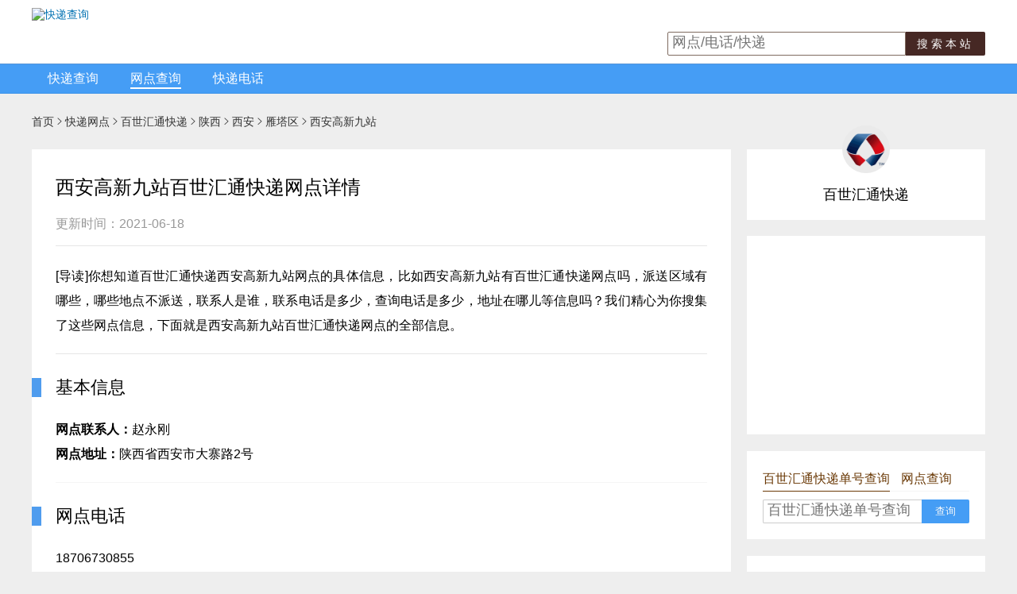

--- FILE ---
content_type: text/html;charset=UTF-8
request_url: https://www.ickd.cn/outlets/detail-spZD8N4F48.html
body_size: 5510
content:
<!DOCTYPE HTML>
<html lang="zh-CHS">
<head>
    <meta charset="utf-8">
    <meta http-equiv="X-UA-Compatible" content="IE=edge,chrome=1">
    <meta name="renderer" content="webkit">
    <meta name="applicable-device" content="pc">
    <title>西安高新九站百世汇通快递电话、网点地址和派送范围-陕西西安百世汇通快递网点查询-爱查快递</title>
    <meta name="Description" content="西安西安高新九站百世汇通快递，电话：18706730855，联系地址：陕西省西安市大寨路2号，派送范围:枫林华府， 晶鑫广场，， 晶鑫华庭， 民洁路卡布奇诺公馆 热电小区 热力小区 民洁小区（民洁路西钞小区）昆明...- 爱查快递">
    <meta name="Keywords" content="西安高新九站百世汇通快递网点,西安高新九站百世汇通快递电话">
    <link rel="dns-prefetch" href="//cdn.ickd.cn">
    <link rel="dns-prefetch" href="//apps.bdimg.com">
    <link rel="dns-prefetch" href="//ss0.bdstatic.com">
    <link rel="shortcut icon" href="https://pic.rmb.bdstatic.com/bjh/news/0c2b5e37c29ded137db8106c9334fea61909.png"
          type="image/png">
    <link rel="icon" sizes="any" mask href="//cdn.ickd.cn/www/images/favicon.svg">
    <meta name="location" content="province=陕西;city=西安;"><link rel="alternate" media="only screen and(max-width: 640px)" href="https://m.ickd.cn/outlets/detail-spZD8N4F48.html">
    <meta name="mobile-agent" content="format=html5; url=https://m.ickd.cn/outlets/detail-spZD8N4F48.html">
<link href="//cdn.ickd.cn/www/images/common-143266ef9e.css" rel="stylesheet" type="text/css">
    <link href="//cdn.ickd.cn/www/images/common-143266ef9e.css" rel="stylesheet" type="text/css">
    <!--[if lte IE 9]>
    <link href="//cdn.ickd.cn/www/images/ie-fix-54f1169145.css" rel="stylesheet" type="text/css"><![endif]-->
    <!--[if lte IE 8]>
    <script type="text/javascript" src="//cdn.ickd.cn/www/js/ie8-respond-42ea8e5185.js"></script>
    <![endif]-->
</head>

<body>
<div id="top-fixed" translate="no">
    <div class="w960" id="header">
        <div id="logo"><a href="//www.ickd.cn/" title="返回爱查快递首页" target="_self">
            <img src="https://pic.rmb.bdstatic.com/bjh/news/189cb99e94a32ef33a8e8a96d1c38dae.png" width="192"
                 height="63" alt="快递查询"/>
        </a></div>
        <div id="top-banner"></div>
        <div id="top-search">
            <form action="https://www.baidu.com/s" method="get" name="form1" target="_blank" onsubmit="return false;">
                <div style="display: flex">
                <input type="text" style="flex: 1" class="txt" name="wd" id="search_keyword" placeholder="网点/电话/快递" x-webkit-speech=""
                       x-webkit-grammar="builtin:search">
                <input name="s" type="hidden" value="18280239205428177159">
                <input name="nsid" type="hidden" value="">
                    <button onclick="searchSite()">搜索本站</button>
                </div>
            </form>
            <script type="text/javascript">function searchSite() {
                open('https://www.baidu.com/s?wd=site:www.ickd.cn ' + document.getElementById('search_keyword').value);
            }</script>
        </div>
    </div>
    <div id="top-menu" class="center" translate="no">
        <div id="main-menu">
            <div class="w960">
                <ul>
                    <li ><a href="//www.ickd.cn">快递查询</a>
                    </li>
                    <li  class="act"><a href="//www.ickd.cn/outlets/">网点查询</a>
                    </li>
                    <li ><a
                            href="//www.ickd.cn/tel.html">快递电话</a></li>
                    <!--<li ><a href="/jiage/" >价格查询</a></li>-->
                    </ul>
                <div style="float:right;padding-top:6px">
                    <div class="bdaddtocitebtn"></div>
                </div>
            </div>
        </div>
        </div>
</div><div class="page-nav mt10 w960">
    <a href="/">首页</a><span class="ickdfont">&#xe666;</span><a href="/outlets/">快递网点</a><span class="ickdfont">&#xe666;</span><a href="/outlets/huitong.html">百世汇通快递</a><span class="ickdfont">&#xe666;</span><a href="huitong-27.html">陕西</a><span class="ickdfont">&#xe666;</span><a href="huitong-438.html">西安</a><span class="ickdfont">&#xe666;</span><a href="huitong-4677.html">雁塔区</a><span class="ickdfont">&#xe666;</span>西安高新九站<span class="ad" id="nav-adlinks"></span>
</div>
<div class="w960 mt10 net-detail-container container clearfix">
    <div class="main">
        <div class="net-detail">
            <h1 class="caption">西安高新九站百世汇通快递网点详情</h1>
            <div class="update"><span id="update_code"></span></div>

                <p class="intro">[<strong>导读</strong>]你想知道<strong>百世汇通快递</strong>西安高新九站网点的具体信息，比如西安高新九站有<strong>百世汇通快递</strong>网点吗，派送区域有哪些，哪些地点不派送，联系人是谁，联系电话是多少，查询电话是多少，地址在哪儿等信息吗？我们精心为你搜集了这些网点信息，下面就是西安高新九站百世汇通快递网点的全部信息。</p>
            <div class="section">
                <h2>基本信息</h2>
                <div class="line"><div></div></div>
                <p><strong>网点联系人：</strong>赵永刚<br>
                    <strong>网点地址：</strong>陕西省西安市大寨路2号</p>
                <div id="report-error"></div>
            </div>
            <div class="section">
                <h2>网点电话</h2>
                <div class="line"><div></div></div>
                <p>18706730855</p>
                <div id="tel-from"></div>
            </div>
            <div class="section">
                <h2>派送区域</h2>
                <div class="line"><div></div></div>
                <p>
                    枫林华府， 晶鑫广场，， 晶鑫华庭， 民洁路卡布奇诺公馆 热电小区 热力小区 民洁小区（民洁路西钞小区）昆明路244号（昆明路西钞小区）莱安逸辉，北石桥加气站，昆明路386交通燃气公司，昆明路368创业水务公司 ，西窑头新村 ，昆明路14号桥对面， 昆明路15号桥对面， 昆明路12号桥对面西化长，恒大阳光馨苑，3507社区北门便民市场51号52号楼，3507小学 ，3507，金辉悦府 ，昆明池路 恒大门面 日化厂内，唐延路22号牡丹庄园 ，金辉广场 ，唐延路18号中国银行， 融侨城一期（1-9号楼） ，昆明路建材市场， 昆明路50号 ，西安技师学院 和平中学 中华世纪城西门商铺，唐延路22号牡丹庄园 ，金辉广场 ，唐延路18号中国银行， 融侨城一期（1-9号楼） ，昆明路建材市场， 昆明路50号 ，西安技师学院 和平中学 中华世纪城西门商铺，盛景园，响塘德苑 东方米兰 中铁瑞园 美立方 新栋 囯熙台 ，丈八北路华润万家， 丈八北路540号天然气家属院，丈八北路536号中国石油加油站 ，丈八北路566号华源橱柜 ，丈八北路关中驾校，乐城大寨路商铺 丈八路 大寨路昆明池路口到民洁路口两边门面 爱西华庭 菜鸟 旭景菜鸟，中华世纪城A B C D E区 马上中华世纪城东门 恬静园 莲湖区特警队， 莲湖区看守所 群贤汇 华府新桃园 太和时代，融侨城二 三 四期10-24号楼 3511 九行道 红枫林 美好时光月子会所 大寨路9号 安琪尔医院，枫韵蓝湾 伟业 文苑 紫薇珍品，</p>
            </div>
            <div class="section">
                <h2>不派区域</h2>
                <div class="line"><div></div></div>
                <p>
                    [无相关信息]</p>
            </div>
            <!--
            <div class="section" id="bd_map_wrap">
                    <h2>网点地图</h2>
                    <div class="line"><div></div></div>
                    <div id="bd_map" class="mt10"></div>
                </div>
                <script type="text/javascript" src="//api.map.baidu.com/api?v=2.0&ak=Yd8RQMdaNS3vVp5m68YuhGEbZqIioF9R&s=1"></script>
                <script type="text/javascript">!function(){var a=new BMap.Map("bd_map"),b=new BMap.Geocoder;b.getPoint("陕西省西安市大寨路2号",function(b){var c,d,e;b?(a.centerAndZoom(b,15),c=new BMap.Marker(b),d={width:200,height:100,title:"<h4 style='padding:0;margin:0'>百世汇通快递-西安高新九站</h4>"},e=new BMap.InfoWindow("地址：陕西省西安市大寨路2号<a href='https://ai.taobao.com/?pid=mm_10616213_2395594_78876612' target='_blank' onClick='_hmt.push([\"_trackEvent\",\"TaoHongBao\",\"PcMap\"])' title='淘宝送您一个红包，点击领取'><img src='//cdn.ickd.cn/www/images/icon_hongbao.png' style='height:17px;width:17px;border:none'></a>",d),c.addEventListener("click",function(){a.openInfoWindow(e,b)}),a.addOverlay(c),a.enableScrollWheelZoom()):$("#bd_map_wrap").hide()},"西安")}();</script>
            -->
            <div class="intro">
                重要提示：<strong>百世汇通快递西安高新九站</strong>网点信息来自百世汇通快递公司官方网站的公开内容，仅供参考。受更新时效影响，本站上述信息不一定为最新内容，请前往<a href="https://www.baidu.com/s?wd=百世汇通快递官方网站" rel="nofollow" target="_blank">百世汇通快递官方网站</a>查看最新内容。若您发现内容错误，请<a href="/about/contact.html">通知我们</a>。
            </div>
            <div id="prev-next-outlets">
                <a class="fl" href="/outlets/detail-spZC6NF726.html"><i class="ickdfont">&#xe61e;</i>西安高新区四站</a><a class="fr" href="/outlets/detail-spZ9FNt7C7.html">兰州城关桥南分部<i class="ickdfont">&#xe630;</i></a><div class="clear"></div>
            </div>
            <div class="ad mt20" id="box-outlet-detail-middle">
            </div>
            <div class="clear"></div>
            <div class="mt10" id="rela-nets">
                <div class="section">
                    <h2>附近百世汇通快递网点
                        <a class="more" href="huitong-4677.html" target="_blank">更多<span class="ickdfont">&#xe630;</span></a>
                    </h2>
                    <ul class="clearfix">
                        <li class="outlet-list-item"><a href="detail-3671326.html">百世汇通快递-西安西郊五站</a></li>
                        <li class="outlet-list-item"><a href="detail-3671339.html">百世汇通快递-西安南郊二站</a></li>
                        <li class="outlet-list-item"><a href="detail-3671340.html">百世汇通快递-西安南郊六站</a></li>
                        <li class="outlet-list-item"><a href="detail-3671341.html">百世汇通快递-西安南郊八站</a></li>
                        <li class="outlet-list-item"><a href="detail-PqZ0Dh47FA.html">百世汇通快递-西安太乙路站</a></li>
                        <li class="outlet-list-item"><a href="detail-PCZE15Q2E4.html">百世汇通快递-西安长安区五站</a></li>
                        <li class="outlet-list-item"><a href="detail-rYZE12s80B.html">百世汇通快递-西安雁塔区二部</a></li>
                        <li class="outlet-list-item"><a href="detail-s6ZE82B268.html">百世汇通快递-西安雁塔区三部</a></li>
                        <li class="outlet-list-item"><a href="detail-s4ZA3BUC32.html">百世汇通快递-西安雁塔区六部</a></li>
                        <li class="outlet-list-item"><a href="detail-s4ZCCBv387.html">百世汇通快递-西安雁塔区八部</a></li>
                        <li class="outlet-list-item"><a href="detail-s4Z4DBnE8A.html">百世汇通快递-西安雁塔区九部</a></li>
                        <li class="outlet-list-item"><a href="detail-s4ZC8B5781.html">百世汇通快递-西安雁塔区五部</a></li>
                        </ul>
                </div>
            </div>
            <div class="mt10 similar">
                <div class="section">
                    <h2>附近其他快递网点 <a class="more" href="4677.html" target="_blank">更多<span class="ickdfont">&#xe630;</span></a></h2>
                    <ul class="clearfix">
                    <li class="outlet-list-item"><a href="detail-812.html">申通快递-陕西西安</a></li>
                    <li class="outlet-list-item"><a href="detail-3186.html">中通快递-西安</a></li>
                    <li class="outlet-list-item"><a href="detail-3190.html">中通快递-西安长安路</a></li>
                    <li class="outlet-list-item"><a href="detail-3195.html">中通快递-西安大雁塔</a></li>
                    <li class="outlet-list-item"><a href="detail-3196.html">中通快递-西安等驾坡</a></li>
                    <li class="outlet-list-item"><a href="detail-3198.html">中通快递-西安电子三部</a></li>
                    <li class="outlet-list-item"><a href="detail-3199.html">中通快递-西安东郊二部</a></li>
                    <li class="outlet-list-item"><a href="detail-3204.html">中通快递-西安高新二部</a></li>
                    <li class="outlet-list-item"><a href="detail-3209.html">中通快递-西安光华路</a></li>
                    <li class="outlet-list-item"><a href="detail-3216.html">中通快递-西安南郊二部</a></li>
                    <li class="outlet-list-item"><a href="detail-3217.html">中通快递-西安南郊美院</a></li>
                    <li class="outlet-list-item"><a href="detail-3218.html">中通快递-西安南郊三部</a></li>
                    <li class="outlet-list-item"><a href="detail-3220.html">中通快递-西安南郊一部</a></li>
                    <li class="outlet-list-item"><a href="detail-14059.html">韵达快递-陕西西安高新</a></li>
                    <li class="outlet-list-item"><a href="detail-14060.html">韵达快递-陕西西安高新唐延路南分部</a></li>
                    <li class="outlet-list-item"><a href="detail-14061.html">韵达快递-陕西西安高新西电科技园分部</a></li>
                    <li class="outlet-list-item"><a href="detail-14062.html">韵达快递-陕西西安高新鱼化寨南区</a></li>
                    <li class="outlet-list-item"><a href="detail-14063.html">韵达快递-陕西西安高新高新路分部</a></li>
                    <li class="outlet-list-item"><a href="detail-14064.html">韵达快递-陕西西安高新科技路分部</a></li>
                    <li class="outlet-list-item"><a href="detail-14065.html">韵达快递-陕西西安高新科技二路分部</a></li>
                    </ul>
                </div>

            </div>
            <div class="ad mt20" id="box-outlet-detail-bottom">

            </div>
            <script type="text/javascript">document.getElementById('update_code').innerHTML='&#26356;&#26032;&#26102;&#38388;&#65306;2021-06-18';</script>
        </div>
    </div>
    <div class="side" id="net-right">
        <div class="company">
            <div class="company-logo">
                <img src="//cdn.ickd.cn/mobile/images/logos/huitong.png" width="100%" height="100%">
            </div>
            <div class="company-name">百世汇通快递</div>
            <div class="company-tel"></div>
        </div>
        <div class="ad mt20" style="height:250px">
            <script async src="//pagead2.googlesyndication.com/pagead/js/adsbygoogle.js"></script>
<!-- 300x250省级网点, 创建于 11-9-26 -->
<ins class="adsbygoogle"
     style="display:inline-block;width:300px;height:250px"
     data-ad-client="ca-pub-3195725015930868"
     data-ad-slot="8313984448"></ins>
<script>
    (adsbygoogle = window.adsbygoogle || []).push({});
</script></div>
        <div class="query-box-side mt20">
            <div class="title">
                <a class="act" href="/huitong.html" target="_blank">百世汇通快递单号查询</a>
                <a href="/search/" target="_blank">网点查询</a></div>
            <div>
                <form action="/huitong.html" method="get" target="_blank">
                    <div class="query-box-wrapper clearfix">
                    <div class="no-wrap"><input class="no" type="text" name="no" autocomplete="off" placeholder="百世汇通快递单号查询"></div>
                    <button class="btn" type="submit">查询</button>
                    </div>
                </form>
            </div>
        </div>
        <div class="scrollfix">
            <div class="ad mt20" style="height:250px" id="box-300x250-1">
                <script async src="//pagead2.googlesyndication.com/pagead/js/adsbygoogle.js"></script>
<!-- 300x250省级网点, 创建于 11-9-26 -->
<ins class="adsbygoogle"
     style="display:inline-block;width:300px;height:250px"
     data-ad-client="ca-pub-3195725015930868"
     data-ad-slot="8313984448"></ins>
<script>
    (adsbygoogle = window.adsbygoogle || []).push({});
</script></div>
            <div class="ad mt20" style="height:250px;" id="box-300x250-2">
                <script type="text/javascript" src="//static.tracktrace.cn/source/dyq_h_z/resource/e/zuq.js"></script></div>
        </div>
        <!-- fix-box end -->
    </div>
</div>
<div class="mt20" id="footer-wrap">
    <div class="w960" id="footer">
        <div class="foot-menu mt10" id="footer-menu"></div>

        <div class="foot-menu">
            <div class="mt20">
                <span id="google-recaptcha" data-site-key="6Ld8B88ZAAAAAGFahGDOCvgPld5a98mX7WTe1UFh">2025</span> 成都聚智创想科技有限公司<br>
                <a href="https://beian.miit.gov.cn" target="_blank" rel="nofollow" style="color:#333;text-decoration: none">蜀ICP备11019750</a><span id="TencentCaptcha" data-appid="2060075756" data-cbfn="TencentCaptchaCallback">号</span>
                <a href="https://www.beian.gov.cn/portal/registerSystemInfo?recordcode=51012402000808" target="_blank" rel="nofollow" style="color:#333;text-decoration: none">川公网安备51012402000808号</a>
        </div>
        </div>
</div>
</div>

<script type="text/javascript" src="https://ss0.bdstatic.com/5aV1bjqh_Q23odCf/static/superman/js/lib/jquery-1.10.2_1c4228b8.js"></script>

<script type="text/javascript" src="//cdn.ickd.cn/www/js/common-31b996c41d.js"></script>
<script type="text/javascript" src="https://hm.baidu.com/hm.js?39418dcb8e053c84230016438f4ac86c"></script>
<script src="https://www.recaptcha.net/recaptcha/api.js?render=6Ld8B88ZAAAAAGFahGDOCvgPld5a98mX7WTe1UFh"></script>
</body>
</html>

--- FILE ---
content_type: text/html; charset=utf-8
request_url: https://www.google.com/recaptcha/api2/aframe
body_size: 268
content:
<!DOCTYPE HTML><html><head><meta http-equiv="content-type" content="text/html; charset=UTF-8"></head><body><script nonce="GPjWgu1KjUGJeU6gRcfeEA">/** Anti-fraud and anti-abuse applications only. See google.com/recaptcha */ try{var clients={'sodar':'https://pagead2.googlesyndication.com/pagead/sodar?'};window.addEventListener("message",function(a){try{if(a.source===window.parent){var b=JSON.parse(a.data);var c=clients[b['id']];if(c){var d=document.createElement('img');d.src=c+b['params']+'&rc='+(localStorage.getItem("rc::a")?sessionStorage.getItem("rc::b"):"");window.document.body.appendChild(d);sessionStorage.setItem("rc::e",parseInt(sessionStorage.getItem("rc::e")||0)+1);localStorage.setItem("rc::h",'1768388749598');}}}catch(b){}});window.parent.postMessage("_grecaptcha_ready", "*");}catch(b){}</script></body></html>